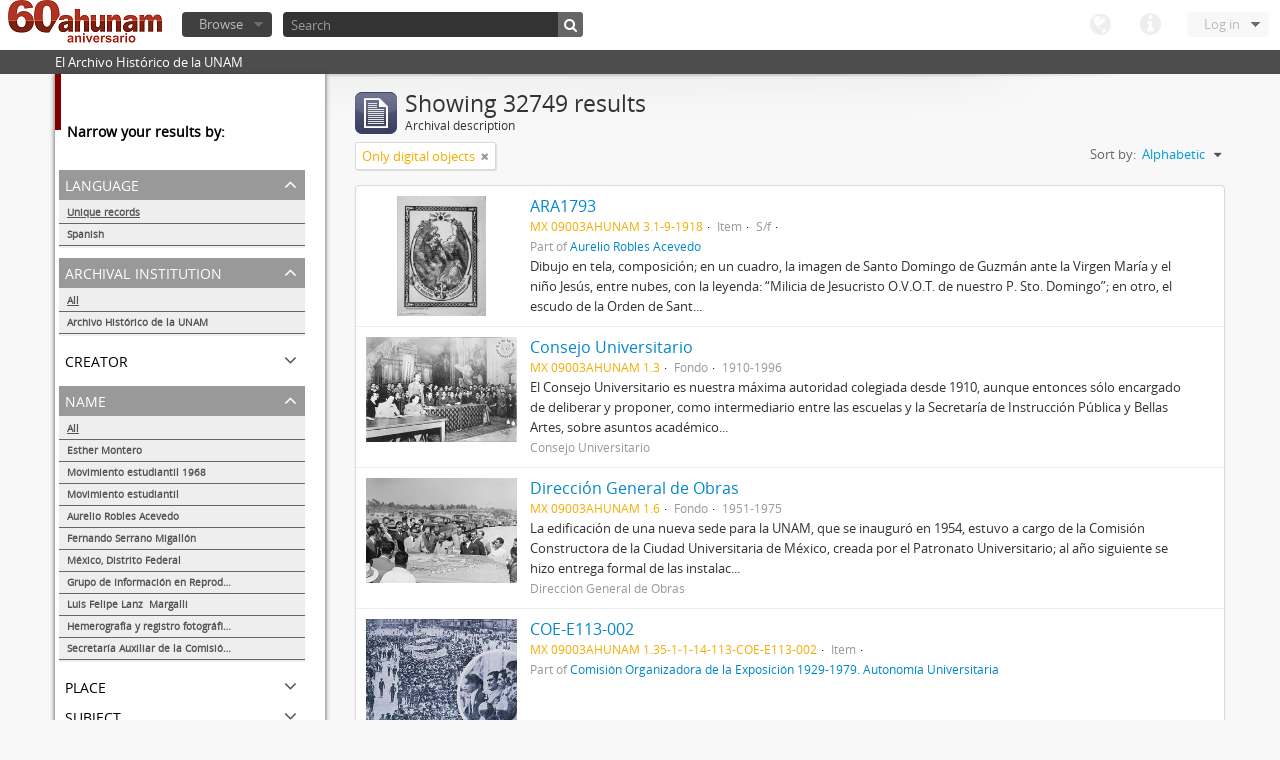

--- FILE ---
content_type: text/html; charset=utf-8
request_url: http://www.ahunam.unam.mx:8081/index.php/informationobject/browse?names=&sf_culture=en&sort=alphabetic&repos=&mediatypes=&%3Bsort=alphabetic&%3Blimit=10&%3BtopLod=1&limit=10&topLod=0&onlyMedia=1
body_size: 53120
content:
<!DOCTYPE html>
<html lang="en" dir="ltr">
  <head>
    <meta http-equiv="Content-Type" content="text/html; charset=utf-8" />
<meta http-equiv="X-Ua-Compatible" content="IE=edge,chrome=1" />
    <meta name="title" content="Archivo Histórico de la UNAM" />
<meta name="description" content="El Archivo Histórico de la UNAM" />
<meta name="viewport" content="initial-scale=1.0, user-scalable=no" />
    <title>Archivo Histórico de la UNAM</title>
    <link rel="shortcut icon" href="/favicon.ico"/>
    <link media="all" href="/plugins/arDominionPlugin/css/main.css" rel="stylesheet" type="text/css" />
            <script src="/vendor/jquery.js" type="text/javascript"></script>
<script src="/plugins/sfDrupalPlugin/vendor/drupal/misc/drupal.js" type="text/javascript"></script>
<script src="/vendor/yui/yahoo-dom-event/yahoo-dom-event.js" type="text/javascript"></script>
<script src="/vendor/yui/element/element-min.js" type="text/javascript"></script>
<script src="/vendor/yui/button/button-min.js" type="text/javascript"></script>
<script src="/vendor/yui/container/container_core-min.js" type="text/javascript"></script>
<script src="/vendor/yui/menu/menu-min.js" type="text/javascript"></script>
<script src="/vendor/modernizr.js" type="text/javascript"></script>
<script src="/vendor/jquery-ui.js" type="text/javascript"></script>
<script src="/vendor/jquery.expander.js" type="text/javascript"></script>
<script src="/vendor/jquery.masonry.js" type="text/javascript"></script>
<script src="/vendor/jquery.imagesloaded.js" type="text/javascript"></script>
<script src="/vendor/bootstrap/js/bootstrap.js" type="text/javascript"></script>
<script src="/vendor/URI.js" type="text/javascript"></script>
<script src="/js/qubit.js" type="text/javascript"></script>
<script src="/js/treeView.js" type="text/javascript"></script>
<script src="/plugins/sfDrupalPlugin/vendor/drupal/misc/jquery.once.js" type="text/javascript"></script>
<script src="/plugins/sfDrupalPlugin/vendor/drupal/misc/tableheader.js" type="text/javascript"></script>
<script src="/js/dominion.js" type="text/javascript"></script>
  <script type="text/javascript">
//<![CDATA[
jQuery.extend(Qubit, {"relativeUrlRoot":""});
//]]>
</script></head>
  <body class="yui-skin-sam informationobject browse">

    

<header id="top-bar">

      <a id="logo" rel="home" href="/index.php/" title=""><img src="/images/logo.png" /></a>  
  
  <nav>

    
  <div id="user-menu">

    <a class="top-item top-dropdown" data-toggle="dropdown" data-target="#" >Log in</a>

    <div class="top-dropdown-container">

      <div class="top-dropdown-arrow">
        <div class="arrow"></div>
      </div>

      <div class="top-dropdown-header">
        Have an account?      </div>

      <div class="top-dropdown-body">

        <form action="/index.php/user/login" method="post">
          <input type="hidden" name="next" value="http://www.ahunam.unam.mx:8081/index.php/informationobject/browse?names=&amp;sf_culture=en&amp;sort=alphabetic&amp;repos=&amp;mediatypes=&amp;%3Bsort=alphabetic&amp;%3Blimit=10&amp;%3BtopLod=1&amp;limit=10&amp;topLod=0&amp;onlyMedia=1" id="next" />
          <div class="form-item form-item-email">
  <label for="email">Email <span class="form-required" title="This field is required.">*</span></label>
  <input type="text" name="email" id="email" />
  
</div>

          <div class="form-item form-item-password">
  <label for="password">Password <span class="form-required" title="This field is required.">*</span></label>
  <input type="password" name="password" autocomplete="off" id="password" />
  
</div>

          <button type="submit">Log in</button>

        </form>

      </div>

      <div class="top-dropdown-bottom"></div>

    </div>

  </div>


    <div id="quick-links-menu" data-toggle="tooltip" data-title="Quick links">

  <a class="top-item" data-toggle="dropdown" data-target="#" >Quick links</a>

  <div class="top-dropdown-container">

    <div class="top-dropdown-arrow">
      <div class="arrow"></div>
    </div>

    <div class="top-dropdown-header">
      Quick links    </div>

    <div class="top-dropdown-body">
      <ul>
                              <li><a href="/index.php/" title="Home">Home</a></li>
                                        <li><a href="/index.php/about" title="About">About</a></li>
                                                                              </ul>
    </div>

    <div class="top-dropdown-bottom"></div>

  </div>

</div>

    <div id="language-menu" data-toggle="tooltip" data-title="Language">

  <a class="top-item" data-toggle="dropdown" data-target="#">Language</a>

  <div class="top-dropdown-container">

    <div class="top-dropdown-arrow">
      <div class="arrow"></div>
    </div>

    <div class="top-dropdown-header">
      Language    </div>

    <div class="top-dropdown-body">
      <ul>
                                                                                                                                                                                                                                                                                                                                                                                                                                                                                                                                                                                                                                                                                                                                                                                                                                                                                                                                                                                                                                                                                                                                                                                                                                                                                                                                                                                                                                                                                                                                                                                                                                                                                                                                                                                                                                                                                                                        <li class="active"><a href="/index.php/informationobject/browse?sf_culture=en&amp;names=&amp;sort=alphabetic&amp;repos=&amp;mediatypes=&amp;%3Bsort=alphabetic&amp;%3Blimit=10&amp;%3BtopLod=1&amp;limit=10&amp;topLod=0&amp;onlyMedia=1" title="English">English</a></li>
                                        <li><a href="/index.php/informationobject/browse?sf_culture=es&amp;names=&amp;sort=alphabetic&amp;repos=&amp;mediatypes=&amp;%3Bsort=alphabetic&amp;%3Blimit=10&amp;%3BtopLod=1&amp;limit=10&amp;topLod=0&amp;onlyMedia=1" title="español">español</a></li>
                                                                                                                                                                                                                                                                                                                                                                                                                                                                                                                                                                                                                                                                                                                                                                                                                                                                                                                                                                                                                                                                                                                                                                                                                                                                                                                                                                                                                                                                                                                                                                                                                                                                                                            </ul>
    </div>

    <div class="top-dropdown-bottom"></div>

  </div>

</div>

    
  </nav>

  <div id="search-bar">

    <div id="browse-menu">

  <a class="top-item top-dropdown" data-toggle="dropdown" data-target="#">Browse</a>

  <div class="top-dropdown-container top-dropdown-container-right">

    <div class="top-dropdown-arrow">
      <div class="arrow"></div>
    </div>

    <div class="top-dropdown-header">
      Browse    </div>

    <div class="top-dropdown-body">
      <ul>
        <li class="leaf" id="node_browseActors"><a href="/index.php/actor/browse" title="Authority records">Authority records</a></li><li class="leaf" id="node_browseInformationObjects"><a href="/index.php/informationobject/browse" title="Archival descriptions">Archival descriptions</a></li><li class="leaf" id="node_browseRepositories"><a href="/index.php/repository/browse" title="Archival institutions">Archival institutions</a></li><li class="leaf" id="node_browseSubjects"><a href="/index.php/taxonomy/browse/id/35" title="Subjects">Subjects</a></li><li class="leaf" id="node_browseFunctions"><a href="/index.php/function/browse" title="Functions">Functions</a></li><li class="leaf" id="node_browsePlaces"><a href="/index.php/taxonomy/browse/id/42" title="Places">Places</a></li><li class="leaf" id="node_browseDigitalObjects"><a href="/index.php/digitalobject/browse" title="Digital objects">Digital objects</a></li>      </ul>
    </div>

    <div class="top-dropdown-bottom"></div>

  </div>

</div>

    <div id="search-form-wrapper">

  <form action="/index.php/search" data-autocomplete="/index.php/search/autocomplete" autocomplete="off">

          <input type="text" name="query" value="" placeholder="Search"/>
    
    <button action="/index.php/search" data-autocomplete="/index.php/search/autocomplete" autocomplete="off"></button>

    <div id="search-realm" class="search-popover">

      
      <div class="search-realm-advanced">
        <a href="/index.php/search/advanced">
          Advanced search&nbsp;&raquo;
        </a>
      </div>

    </div>

  </form>

</div>

  </div>

  </section>

  
</header>

  <div id="site-slogan">
    <div class="container">
      <div class="row">
        <div class="span12">
          <span>El Archivo Histórico de la UNAM</span>
        </div>
      </div>
    </div>
  </div>

    
    <div id="wrapper" class="container">

      <div class="row">

        <div class="span3">

          <div id="sidebar">

              <section id="facets">

    <div class="visible-phone facets-header">
      <a class="x-btn btn-wide">
        <i class="icon-filter"></i>
        Filters      </a>
    </div>

    <div class="content">

      <h3>Narrow your results by:</h3>

        <section class="facet">

  <div class="facet-header">
    <p>Language</p>
  </div>

  <div class="facet-body" id="#facet-languages">

    <ul>

              <li class="active">
              <a href="/index.php/informationobject/browse?names=&amp;sf_culture=en&amp;sort=alphabetic&amp;repos=&amp;mediatypes=&amp;%3Bsort=alphabetic&amp;%3Blimit=10&amp;%3BtopLod=1&amp;limit=10&amp;topLod=0&amp;onlyMedia=1" title="Unique records">Unique records</a>        <span class="facet-count">32749</span>
      </li>

                                    <li >
              <a href="/index.php/informationobject/browse?languages=es&amp;names=&amp;sf_culture=en&amp;sort=alphabetic&amp;repos=&amp;mediatypes=&amp;%3Bsort=alphabetic&amp;%3Blimit=10&amp;%3BtopLod=1&amp;limit=10&amp;topLod=0&amp;onlyMedia=1" title="Spanish">Spanish</a>              <span class="facet-count">32747</span>
            </li>
                                          
    </ul>

  </div>

</section>

        <section class="facet open">

  <div class="facet-header">
    <p>Archival institution</p>
  </div>

  <div class="facet-body" id="#facet-repository">

    <ul>
      
      
              <li class="active">
              <a href="/index.php/informationobject/browse?names=&amp;sf_culture=en&amp;sort=alphabetic&amp;mediatypes=&amp;%3Bsort=alphabetic&amp;%3Blimit=10&amp;%3BtopLod=1&amp;limit=10&amp;topLod=0&amp;onlyMedia=1" title="All">All</a>      </li>

                        <li >
            <a href="/index.php/informationobject/browse?repos=430&amp;names=&amp;sf_culture=en&amp;sort=alphabetic&amp;mediatypes=&amp;%3Bsort=alphabetic&amp;%3Blimit=10&amp;%3BtopLod=1&amp;limit=10&amp;topLod=0&amp;onlyMedia=1" title="Archivo Histórico de la UNAM">Archivo Histórico de la UNAM</a>            <span class="facet-count">32749</span>
          </li>
              
    </ul>

  </div>

</section>

        <section class="facet">

  <div class="facet-header">
    <p>Creator</p>
  </div>

  <div class="facet-body" id="#facet-names">

    <ul>
      
      
              <li class="active">
              <a href="/index.php/informationobject/browse?names=&amp;sf_culture=en&amp;sort=alphabetic&amp;repos=&amp;mediatypes=&amp;%3Bsort=alphabetic&amp;%3Blimit=10&amp;%3BtopLod=1&amp;limit=10&amp;topLod=0&amp;onlyMedia=1" title="All">All</a>      </li>

                        <li >
            <a href="/index.php/informationobject/browse?creators=1882&amp;names=&amp;sf_culture=en&amp;sort=alphabetic&amp;repos=&amp;mediatypes=&amp;%3Bsort=alphabetic&amp;%3Blimit=10&amp;%3BtopLod=1&amp;limit=10&amp;topLod=0&amp;onlyMedia=1" title="Esther Montero">Esther Montero</a>            <span class="facet-count">486</span>
          </li>
                  <li >
            <a href="/index.php/informationobject/browse?creators=1560&amp;names=&amp;sf_culture=en&amp;sort=alphabetic&amp;repos=&amp;mediatypes=&amp;%3Bsort=alphabetic&amp;%3Blimit=10&amp;%3BtopLod=1&amp;limit=10&amp;topLod=0&amp;onlyMedia=1" title="Movimiento estudiantil">Movimiento estudiantil</a>            <span class="facet-count">8</span>
          </li>
                  <li >
            <a href="/index.php/informationobject/browse?creators=461&amp;names=&amp;sf_culture=en&amp;sort=alphabetic&amp;repos=&amp;mediatypes=&amp;%3Bsort=alphabetic&amp;%3Blimit=10&amp;%3BtopLod=1&amp;limit=10&amp;topLod=0&amp;onlyMedia=1" title="Aurelio Robles Acevedo">Aurelio Robles Acevedo</a>            <span class="facet-count">4</span>
          </li>
                  <li >
            <a href="/index.php/informationobject/browse?creators=1728&amp;names=&amp;sf_culture=en&amp;sort=alphabetic&amp;repos=&amp;mediatypes=&amp;%3Bsort=alphabetic&amp;%3Blimit=10&amp;%3BtopLod=1&amp;limit=10&amp;topLod=0&amp;onlyMedia=1" title="Fernando Serrano Migallón">Fernando Serrano Migallón</a>            <span class="facet-count">3</span>
          </li>
                  <li >
            <a href="/index.php/informationobject/browse?creators=96808&amp;names=&amp;sf_culture=en&amp;sort=alphabetic&amp;repos=&amp;mediatypes=&amp;%3Bsort=alphabetic&amp;%3Blimit=10&amp;%3BtopLod=1&amp;limit=10&amp;topLod=0&amp;onlyMedia=1" title="Grupo de Información en Reproducción Elegida (GIRE)">Grupo de Información en Reproducción Elegida (GIRE)</a>            <span class="facet-count">1</span>
          </li>
                  <li >
            <a href="/index.php/informationobject/browse?creators=2906&amp;names=&amp;sf_culture=en&amp;sort=alphabetic&amp;repos=&amp;mediatypes=&amp;%3Bsort=alphabetic&amp;%3Blimit=10&amp;%3BtopLod=1&amp;limit=10&amp;topLod=0&amp;onlyMedia=1" title="Luis Felipe Lanz  Margalli">Luis Felipe Lanz  Margalli</a>            <span class="facet-count">1</span>
          </li>
                  <li >
            <a href="/index.php/informationobject/browse?creators=2491&amp;names=&amp;sf_culture=en&amp;sort=alphabetic&amp;repos=&amp;mediatypes=&amp;%3Bsort=alphabetic&amp;%3Blimit=10&amp;%3BtopLod=1&amp;limit=10&amp;topLod=0&amp;onlyMedia=1" title="Hemerografía y registro fotográfico sobre el conflicto universitario de 1999-2000">Hemerografía y registro fotográfico sobre el conflicto universitario de 1999-2000</a>            <span class="facet-count">1</span>
          </li>
                  <li >
            <a href="/index.php/informationobject/browse?creators=2083&amp;names=&amp;sf_culture=en&amp;sort=alphabetic&amp;repos=&amp;mediatypes=&amp;%3Bsort=alphabetic&amp;%3Blimit=10&amp;%3BtopLod=1&amp;limit=10&amp;topLod=0&amp;onlyMedia=1" title="Secretaría Auxiliar de la Comisión Organizadora de la Exposición 1929-1979. Autonomía Universitaria UNAM.">Secretaría Auxiliar de la Comisión Organizadora de la Exposición 1929-1979. Autonomía Universitaria UNAM.</a>            <span class="facet-count">1</span>
          </li>
                  <li >
            <a href="/index.php/informationobject/browse?creators=1921&amp;names=&amp;sf_culture=en&amp;sort=alphabetic&amp;repos=&amp;mediatypes=&amp;%3Bsort=alphabetic&amp;%3Blimit=10&amp;%3BtopLod=1&amp;limit=10&amp;topLod=0&amp;onlyMedia=1" title="Colección de videocintas">Colección de videocintas</a>            <span class="facet-count">1</span>
          </li>
                  <li >
            <a href="/index.php/informationobject/browse?creators=1917&amp;names=&amp;sf_culture=en&amp;sort=alphabetic&amp;repos=&amp;mediatypes=&amp;%3Bsort=alphabetic&amp;%3Blimit=10&amp;%3BtopLod=1&amp;limit=10&amp;topLod=0&amp;onlyMedia=1" title="Albúminas">Albúminas</a>            <span class="facet-count">1</span>
          </li>
              
    </ul>

  </div>

</section>

        <section class="facet open">

  <div class="facet-header">
    <p>Name</p>
  </div>

  <div class="facet-body" id="#facet-names">

    <ul>
      
      
              <li class="active">
              <a href="/index.php/informationobject/browse?sf_culture=en&amp;sort=alphabetic&amp;repos=&amp;mediatypes=&amp;%3Bsort=alphabetic&amp;%3Blimit=10&amp;%3BtopLod=1&amp;limit=10&amp;topLod=0&amp;onlyMedia=1" title="All">All</a>      </li>

                        <li >
            <a href="/index.php/informationobject/browse?names=1882&amp;sf_culture=en&amp;sort=alphabetic&amp;repos=&amp;mediatypes=&amp;%3Bsort=alphabetic&amp;%3Blimit=10&amp;%3BtopLod=1&amp;limit=10&amp;topLod=0&amp;onlyMedia=1" title="Esther Montero">Esther Montero</a>            <span class="facet-count">488</span>
          </li>
                  <li >
            <a href="/index.php/informationobject/browse?names=61879&amp;sf_culture=en&amp;sort=alphabetic&amp;repos=&amp;mediatypes=&amp;%3Bsort=alphabetic&amp;%3Blimit=10&amp;%3BtopLod=1&amp;limit=10&amp;topLod=0&amp;onlyMedia=1" title="Movimiento estudiantil 1968">Movimiento estudiantil 1968</a>            <span class="facet-count">13</span>
          </li>
                  <li >
            <a href="/index.php/informationobject/browse?names=1560&amp;sf_culture=en&amp;sort=alphabetic&amp;repos=&amp;mediatypes=&amp;%3Bsort=alphabetic&amp;%3Blimit=10&amp;%3BtopLod=1&amp;limit=10&amp;topLod=0&amp;onlyMedia=1" title="Movimiento estudiantil">Movimiento estudiantil</a>            <span class="facet-count">8</span>
          </li>
                  <li >
            <a href="/index.php/informationobject/browse?names=461&amp;sf_culture=en&amp;sort=alphabetic&amp;repos=&amp;mediatypes=&amp;%3Bsort=alphabetic&amp;%3Blimit=10&amp;%3BtopLod=1&amp;limit=10&amp;topLod=0&amp;onlyMedia=1" title="Aurelio Robles Acevedo">Aurelio Robles Acevedo</a>            <span class="facet-count">4</span>
          </li>
                  <li >
            <a href="/index.php/informationobject/browse?names=1728&amp;sf_culture=en&amp;sort=alphabetic&amp;repos=&amp;mediatypes=&amp;%3Bsort=alphabetic&amp;%3Blimit=10&amp;%3BtopLod=1&amp;limit=10&amp;topLod=0&amp;onlyMedia=1" title="Fernando Serrano Migallón">Fernando Serrano Migallón</a>            <span class="facet-count">3</span>
          </li>
                  <li >
            <a href="/index.php/informationobject/browse?names=215150&amp;sf_culture=en&amp;sort=alphabetic&amp;repos=&amp;mediatypes=&amp;%3Bsort=alphabetic&amp;%3Blimit=10&amp;%3BtopLod=1&amp;limit=10&amp;topLod=0&amp;onlyMedia=1" title="México, Distrito Federal">México, Distrito Federal</a>            <span class="facet-count">1</span>
          </li>
                  <li >
            <a href="/index.php/informationobject/browse?names=96808&amp;sf_culture=en&amp;sort=alphabetic&amp;repos=&amp;mediatypes=&amp;%3Bsort=alphabetic&amp;%3Blimit=10&amp;%3BtopLod=1&amp;limit=10&amp;topLod=0&amp;onlyMedia=1" title="Grupo de Información en Reproducción Elegida (GIRE)">Grupo de Información en Reproducción Elegida (GIRE)</a>            <span class="facet-count">1</span>
          </li>
                  <li >
            <a href="/index.php/informationobject/browse?names=2906&amp;sf_culture=en&amp;sort=alphabetic&amp;repos=&amp;mediatypes=&amp;%3Bsort=alphabetic&amp;%3Blimit=10&amp;%3BtopLod=1&amp;limit=10&amp;topLod=0&amp;onlyMedia=1" title="Luis Felipe Lanz  Margalli">Luis Felipe Lanz  Margalli</a>            <span class="facet-count">1</span>
          </li>
                  <li >
            <a href="/index.php/informationobject/browse?names=2491&amp;sf_culture=en&amp;sort=alphabetic&amp;repos=&amp;mediatypes=&amp;%3Bsort=alphabetic&amp;%3Blimit=10&amp;%3BtopLod=1&amp;limit=10&amp;topLod=0&amp;onlyMedia=1" title="Hemerografía y registro fotográfico sobre el conflicto universitario de 1999-2000">Hemerografía y registro fotográfico sobre el conflicto universitario de 1999-2000</a>            <span class="facet-count">1</span>
          </li>
                  <li >
            <a href="/index.php/informationobject/browse?names=2083&amp;sf_culture=en&amp;sort=alphabetic&amp;repos=&amp;mediatypes=&amp;%3Bsort=alphabetic&amp;%3Blimit=10&amp;%3BtopLod=1&amp;limit=10&amp;topLod=0&amp;onlyMedia=1" title="Secretaría Auxiliar de la Comisión Organizadora de la Exposición 1929-1979. Autonomía Universitaria UNAM.">Secretaría Auxiliar de la Comisión Organizadora de la Exposición 1929-1979. Autonomía Universitaria UNAM.</a>            <span class="facet-count">1</span>
          </li>
              
    </ul>

  </div>

</section>

        <section class="facet">

  <div class="facet-header">
    <p>Place</p>
  </div>

  <div class="facet-body" id="#facet-places">

    <ul>
      
      
              <li class="active">
              <a href="/index.php/informationobject/browse?names=&amp;sf_culture=en&amp;sort=alphabetic&amp;repos=&amp;mediatypes=&amp;%3Bsort=alphabetic&amp;%3Blimit=10&amp;%3BtopLod=1&amp;limit=10&amp;topLod=0&amp;onlyMedia=1" title="All">All</a>      </li>

                        <li >
            <a href="/index.php/informationobject/browse?places=1704&amp;names=&amp;sf_culture=en&amp;sort=alphabetic&amp;repos=&amp;mediatypes=&amp;%3Bsort=alphabetic&amp;%3Blimit=10&amp;%3BtopLod=1&amp;limit=10&amp;topLod=0&amp;onlyMedia=1" title="S/l">S/l</a>            <span class="facet-count">645</span>
          </li>
                  <li >
            <a href="/index.php/informationobject/browse?places=89964&amp;names=&amp;sf_culture=en&amp;sort=alphabetic&amp;repos=&amp;mediatypes=&amp;%3Bsort=alphabetic&amp;%3Blimit=10&amp;%3BtopLod=1&amp;limit=10&amp;topLod=0&amp;onlyMedia=1" title="México Distrito Federal">México Distrito Federal</a>            <span class="facet-count">330</span>
          </li>
                  <li >
            <a href="/index.php/informationobject/browse?places=30026&amp;names=&amp;sf_culture=en&amp;sort=alphabetic&amp;repos=&amp;mediatypes=&amp;%3Bsort=alphabetic&amp;%3Blimit=10&amp;%3BtopLod=1&amp;limit=10&amp;topLod=0&amp;onlyMedia=1" title="México, Distrito Federal">México, Distrito Federal</a>            <span class="facet-count">192</span>
          </li>
                  <li >
            <a href="/index.php/informationobject/browse?places=165853&amp;names=&amp;sf_culture=en&amp;sort=alphabetic&amp;repos=&amp;mediatypes=&amp;%3Bsort=alphabetic&amp;%3Blimit=10&amp;%3BtopLod=1&amp;limit=10&amp;topLod=0&amp;onlyMedia=1" title="México, Distrito  Federal">México, Distrito  Federal</a>            <span class="facet-count">113</span>
          </li>
                  <li >
            <a href="/index.php/informationobject/browse?places=51499&amp;names=&amp;sf_culture=en&amp;sort=alphabetic&amp;repos=&amp;mediatypes=&amp;%3Bsort=alphabetic&amp;%3Blimit=10&amp;%3BtopLod=1&amp;limit=10&amp;topLod=0&amp;onlyMedia=1" title="[México, Distrito Federal]">[México, Distrito Federal]</a>            <span class="facet-count">68</span>
          </li>
                  <li >
            <a href="/index.php/informationobject/browse?places=30493&amp;names=&amp;sf_culture=en&amp;sort=alphabetic&amp;repos=&amp;mediatypes=&amp;%3Bsort=alphabetic&amp;%3Blimit=10&amp;%3BtopLod=1&amp;limit=10&amp;topLod=0&amp;onlyMedia=1" title="S/l">S/l</a>            <span class="facet-count">65</span>
          </li>
                  <li >
            <a href="/index.php/informationobject/browse?places=55598&amp;names=&amp;sf_culture=en&amp;sort=alphabetic&amp;repos=&amp;mediatypes=&amp;%3Bsort=alphabetic&amp;%3Blimit=10&amp;%3BtopLod=1&amp;limit=10&amp;topLod=0&amp;onlyMedia=1" title="Varsovia, Polonia">Varsovia, Polonia</a>            <span class="facet-count">53</span>
          </li>
                  <li >
            <a href="/index.php/informationobject/browse?places=197029&amp;names=&amp;sf_culture=en&amp;sort=alphabetic&amp;repos=&amp;mediatypes=&amp;%3Bsort=alphabetic&amp;%3Blimit=10&amp;%3BtopLod=1&amp;limit=10&amp;topLod=0&amp;onlyMedia=1" title="México, Distrito  Federal">México, Distrito  Federal</a>            <span class="facet-count">40</span>
          </li>
                  <li >
            <a href="/index.php/informationobject/browse?places=60231&amp;names=&amp;sf_culture=en&amp;sort=alphabetic&amp;repos=&amp;mediatypes=&amp;%3Bsort=alphabetic&amp;%3Blimit=10&amp;%3BtopLod=1&amp;limit=10&amp;topLod=0&amp;onlyMedia=1" title="Morelos">Morelos</a>            <span class="facet-count">26</span>
          </li>
                  <li >
            <a href="/index.php/informationobject/browse?places=55737&amp;names=&amp;sf_culture=en&amp;sort=alphabetic&amp;repos=&amp;mediatypes=&amp;%3Bsort=alphabetic&amp;%3Blimit=10&amp;%3BtopLod=1&amp;limit=10&amp;topLod=0&amp;onlyMedia=1" title="México, Distrito Federal">México, Distrito Federal</a>            <span class="facet-count">20</span>
          </li>
              
    </ul>

  </div>

</section>

        <section class="facet">

  <div class="facet-header">
    <p>Subject</p>
  </div>

  <div class="facet-body" id="#facet-subjects">

    <ul>
      
      
              <li class="active">
              <a href="/index.php/informationobject/browse?names=&amp;sf_culture=en&amp;sort=alphabetic&amp;repos=&amp;mediatypes=&amp;%3Bsort=alphabetic&amp;%3Blimit=10&amp;%3BtopLod=1&amp;limit=10&amp;topLod=0&amp;onlyMedia=1" title="All">All</a>      </li>

                        <li >
            <a href="/index.php/informationobject/browse?subjects=54222&amp;names=&amp;sf_culture=en&amp;sort=alphabetic&amp;repos=&amp;mediatypes=&amp;%3Bsort=alphabetic&amp;%3Blimit=10&amp;%3BtopLod=1&amp;limit=10&amp;topLod=0&amp;onlyMedia=1" title="Movimiento estudiantil 1968">Movimiento estudiantil 1968</a>            <span class="facet-count">155</span>
          </li>
                  <li >
            <a href="/index.php/informationobject/browse?subjects=82655&amp;names=&amp;sf_culture=en&amp;sort=alphabetic&amp;repos=&amp;mediatypes=&amp;%3Bsort=alphabetic&amp;%3Blimit=10&amp;%3BtopLod=1&amp;limit=10&amp;topLod=0&amp;onlyMedia=1" title="Ejército Libertador del Sur">Ejército Libertador del Sur</a>            <span class="facet-count">133</span>
          </li>
                  <li >
            <a href="/index.php/informationobject/browse?subjects=82658&amp;names=&amp;sf_culture=en&amp;sort=alphabetic&amp;repos=&amp;mediatypes=&amp;%3Bsort=alphabetic&amp;%3Blimit=10&amp;%3BtopLod=1&amp;limit=10&amp;topLod=0&amp;onlyMedia=1" title="Revolución mexicana (negativos)">Revolución mexicana (negativos)</a>            <span class="facet-count">103</span>
          </li>
                  <li >
            <a href="/index.php/informationobject/browse?subjects=1824&amp;names=&amp;sf_culture=en&amp;sort=alphabetic&amp;repos=&amp;mediatypes=&amp;%3Bsort=alphabetic&amp;%3Blimit=10&amp;%3BtopLod=1&amp;limit=10&amp;topLod=0&amp;onlyMedia=1" title="Documentación gráfica">Documentación gráfica</a>            <span class="facet-count">37</span>
          </li>
                  <li >
            <a href="/index.php/informationobject/browse?subjects=82657&amp;names=&amp;sf_culture=en&amp;sort=alphabetic&amp;repos=&amp;mediatypes=&amp;%3Bsort=alphabetic&amp;%3Blimit=10&amp;%3BtopLod=1&amp;limit=10&amp;topLod=0&amp;onlyMedia=1" title="Zapatismo">Zapatismo</a>            <span class="facet-count">33</span>
          </li>
                  <li >
            <a href="/index.php/informationobject/browse?subjects=82656&amp;names=&amp;sf_culture=en&amp;sort=alphabetic&amp;repos=&amp;mediatypes=&amp;%3Bsort=alphabetic&amp;%3Blimit=10&amp;%3BtopLod=1&amp;limit=10&amp;topLod=0&amp;onlyMedia=1" title="Convención de Aguascalientes">Convención de Aguascalientes</a>            <span class="facet-count">32</span>
          </li>
                  <li >
            <a href="/index.php/informationobject/browse?subjects=1742&amp;names=&amp;sf_culture=en&amp;sort=alphabetic&amp;repos=&amp;mediatypes=&amp;%3Bsort=alphabetic&amp;%3Blimit=10&amp;%3BtopLod=1&amp;limit=10&amp;topLod=0&amp;onlyMedia=1" title="Académicos / funcionarios de la Universidad">Académicos / funcionarios de la Universidad</a>            <span class="facet-count">13</span>
          </li>
                  <li >
            <a href="/index.php/informationobject/browse?subjects=1745&amp;names=&amp;sf_culture=en&amp;sort=alphabetic&amp;repos=&amp;mediatypes=&amp;%3Bsort=alphabetic&amp;%3Blimit=10&amp;%3BtopLod=1&amp;limit=10&amp;topLod=0&amp;onlyMedia=1" title="Revolución Mexicana">Revolución Mexicana</a>            <span class="facet-count">9</span>
          </li>
                  <li >
            <a href="/index.php/informationobject/browse?subjects=1744&amp;names=&amp;sf_culture=en&amp;sort=alphabetic&amp;repos=&amp;mediatypes=&amp;%3Bsort=alphabetic&amp;%3Blimit=10&amp;%3BtopLod=1&amp;limit=10&amp;topLod=0&amp;onlyMedia=1" title="Siglo xix">Siglo xix</a>            <span class="facet-count">6</span>
          </li>
                  <li >
            <a href="/index.php/informationobject/browse?subjects=1747&amp;names=&amp;sf_culture=en&amp;sort=alphabetic&amp;repos=&amp;mediatypes=&amp;%3Bsort=alphabetic&amp;%3Blimit=10&amp;%3BtopLod=1&amp;limit=10&amp;topLod=0&amp;onlyMedia=1" title="Sindicatos / Partidos políticos">Sindicatos / Partidos políticos</a>            <span class="facet-count">5</span>
          </li>
              
    </ul>

  </div>

</section>

        <section class="facet">

  <div class="facet-header">
    <p>Genre</p>
  </div>

  <div class="facet-body" id="#facet-genres">

    <ul>
      
      
              <li class="active">
              <a href="/index.php/informationobject/browse?names=&amp;sf_culture=en&amp;sort=alphabetic&amp;repos=&amp;mediatypes=&amp;%3Bsort=alphabetic&amp;%3Blimit=10&amp;%3BtopLod=1&amp;limit=10&amp;topLod=0&amp;onlyMedia=1" title="All">All</a>      </li>

      
    </ul>

  </div>

</section>

        <section class="facet open">

  <div class="facet-header">
    <p>Level of description</p>
  </div>

  <div class="facet-body" id="#facet-levelOfDescription">

    <ul>
              <div class="lod-filter btn-group" data-toggle="buttons">
          <li>
            <label>
              <input type="radio" name="lod-filter" data-link="/index.php/informationobject/browse?topLod=1&amp;names=&amp;sf_culture=en&amp;sort=alphabetic&amp;repos=&amp;mediatypes=&amp;%3Bsort=alphabetic&amp;%3Blimit=10&amp;%3BtopLod=1&amp;limit=10&amp;onlyMedia=1" >
              Top-level descriptions            </label>
            <label>
              <input type="radio" name="lod-filter" data-link="/index.php/informationobject/browse?topLod=0&amp;names=&amp;sf_culture=en&amp;sort=alphabetic&amp;repos=&amp;mediatypes=&amp;%3Bsort=alphabetic&amp;%3Blimit=10&amp;%3BtopLod=1&amp;limit=10&amp;onlyMedia=1" checked>
              All descriptions            </label>
          </li>
        </div>
      
      
              <li class="active">
              <a href="/index.php/informationobject/browse?names=&amp;sf_culture=en&amp;sort=alphabetic&amp;repos=&amp;mediatypes=&amp;%3Bsort=alphabetic&amp;%3Blimit=10&amp;%3BtopLod=1&amp;limit=10&amp;topLod=0&amp;onlyMedia=1" title="All">All</a>      </li>

                        <li >
            <a href="/index.php/informationobject/browse?levels=227&amp;names=&amp;sf_culture=en&amp;sort=alphabetic&amp;repos=&amp;mediatypes=&amp;%3Bsort=alphabetic&amp;%3Blimit=10&amp;%3BtopLod=1&amp;limit=10&amp;topLod=0&amp;onlyMedia=1" title="Item">Item</a>            <span class="facet-count">31582</span>
          </li>
                  <li >
            <a href="/index.php/informationobject/browse?levels=561&amp;names=&amp;sf_culture=en&amp;sort=alphabetic&amp;repos=&amp;mediatypes=&amp;%3Bsort=alphabetic&amp;%3Blimit=10&amp;%3BtopLod=1&amp;limit=10&amp;topLod=0&amp;onlyMedia=1" title="Expediente">Expediente</a>            <span class="facet-count">95</span>
          </li>
                  <li >
            <a href="/index.php/informationobject/browse?levels=226&amp;names=&amp;sf_culture=en&amp;sort=alphabetic&amp;repos=&amp;mediatypes=&amp;%3Bsort=alphabetic&amp;%3Blimit=10&amp;%3BtopLod=1&amp;limit=10&amp;topLod=0&amp;onlyMedia=1" title="File">File</a>            <span class="facet-count">73</span>
          </li>
                  <li >
            <a href="/index.php/informationobject/browse?levels=223&amp;names=&amp;sf_culture=en&amp;sort=alphabetic&amp;repos=&amp;mediatypes=&amp;%3Bsort=alphabetic&amp;%3Blimit=10&amp;%3BtopLod=1&amp;limit=10&amp;topLod=0&amp;onlyMedia=1" title="Collection">Collection</a>            <span class="facet-count">51</span>
          </li>
                  <li >
            <a href="/index.php/informationobject/browse?levels=3336&amp;names=&amp;sf_culture=en&amp;sort=alphabetic&amp;repos=&amp;mediatypes=&amp;%3Bsort=alphabetic&amp;%3Blimit=10&amp;%3BtopLod=1&amp;limit=10&amp;topLod=0&amp;onlyMedia=1" title="Fondo">Fondo</a>            <span class="facet-count">44</span>
          </li>
              
    </ul>

  </div>

</section>

        <section class="facet open">

  <div class="facet-header">
    <p>Media type</p>
  </div>

  <div class="facet-body" id="#facet-mediaTypes">

    <ul>
      
      
              <li class="active">
              <a href="/index.php/informationobject/browse?names=&amp;sf_culture=en&amp;sort=alphabetic&amp;repos=&amp;%3Bsort=alphabetic&amp;%3Blimit=10&amp;%3BtopLod=1&amp;limit=10&amp;topLod=0&amp;onlyMedia=1" title="All">All</a>      </li>

                        <li >
            <a href="/index.php/informationobject/browse?mediatypes=136&amp;names=&amp;sf_culture=en&amp;sort=alphabetic&amp;repos=&amp;%3Bsort=alphabetic&amp;%3Blimit=10&amp;%3BtopLod=1&amp;limit=10&amp;topLod=0&amp;onlyMedia=1" title="Image">Image</a>            <span class="facet-count">32749</span>
          </li>
              
    </ul>

  </div>

</section>

    </div>

  </section>

          </div>

        </div>

        <div class="span9">

          <div id="main-column">

              <h1 class="multiline">
    <img src="/images/icons-large/icon-archival.png" />    Showing 32749 results    <span class="sub">Archival description</span>
  </h1>

            
  <section class="header-options">

    
    
          <span class="search-filter">
        Only digital objects                                <a href="/index.php/informationobject/browse?names=&sf_culture=en&sort=alphabetic&repos=&mediatypes=&%3Bsort=alphabetic&%3Blimit=10&%3BtopLod=1&limit=10&topLod=0" class="remove-filter"><i class="icon-remove"></i></a>
      </span>
    
    
    <div id="sort-header">

  <div class="sort-options">

    <label>Sort by:</label>

    <div class="dropdown">

      <div class="dropdown-selected">

                          <span>Alphabetic</span>
                  
      </div>

      <ul class="dropdown-options">

        <span class="pointer"></span>

                  <li>
                        <a href="/index.php/informationobject/browse?sort=lastUpdated&names=&sf_culture=en&repos=&mediatypes=&%3Bsort=alphabetic&%3Blimit=10&%3BtopLod=1&limit=10&topLod=0&onlyMedia=1" data-order="lastUpdated">
              <span>Most recent</span>
            </a>
          </li>
                  <li>
                        <a href="/index.php/informationobject/browse?sort=identifier&names=&sf_culture=en&repos=&mediatypes=&%3Bsort=alphabetic&%3Blimit=10&%3BtopLod=1&limit=10&topLod=0&onlyMedia=1" data-order="identifier">
              <span>Reference code</span>
            </a>
          </li>
        
      </ul>

    </div>

  </div>

</div>

  </section>


                          <div id="content">
                




  
  <article class="search-result has-preview">

      <div class="search-result-preview">
      <a href="/index.php/ara-1793">
        <div class="preview-container">
                      <img src="/uploads/r/archivo-historico-de-la-unam/0/0/c/00c756fb2bd3ea982518600f13af7804beac30f3d34f47dff69cb9ee18db73b6/ARA-1793_142.jpg" />                  </div>
      </a>
    </div>
  
  <div class="search-result-description">

    <p class="title"><a href="/index.php/ara-1793" title="ARA1793">ARA1793</a></p>

    <ul class="result-details">

                <li class="reference-code">MX 09003AHUNAM 3.1-9-1918</li>
      
              <li class="level-description">Item</li>
      
                        
            <li class="dates">S/f</li>

                  
                    <p>Part of <a href="/index.php/aurelio-robles-acevedo" title="Aurelio Robles Acevedo">Aurelio Robles Acevedo</a></p>
          </ul>

          <p>Dibujo en tela, composición; en un cuadro, la imagen de Santo Domingo de Guzmán ante la Virgen María y el niño Jesús, entre nubes, con la leyenda: “Milicia  de Jesucristo O.V.O.T. de nuestro P. Sto. Domingo”; en otro, el escudo de la Orden de Sant...</p>
    
    
  </div>

</article>
  
  <article class="search-result has-preview">

      <div class="search-result-preview">
      <a href="/index.php/consejo-universitario">
        <div class="preview-container">
                      <img src="/uploads/r/archivo-historico-de-la-unam/d/6/0/d60dc86632ccdf613adb6dc001b2da471f8b14e4cac28a191811c5d5dd1d3332/1_142.jpg" />                  </div>
      </a>
    </div>
  
  <div class="search-result-description">

    <p class="title"><a href="/index.php/consejo-universitario" title="Consejo Universitario">Consejo Universitario</a></p>

    <ul class="result-details">

                <li class="reference-code">MX 09003AHUNAM 1.3</li>
      
              <li class="level-description">Fondo</li>
      
                        
            <li class="dates">1910-1996</li>

                  
                </ul>

          <p>El Consejo Universitario es nuestra máxima autoridad colegiada desde 1910, aunque entonces sólo encargado de deliberar y proponer, como intermediario entre las escuelas y la Secretaría de Instrucción Pública y Bellas Artes, sobre asuntos académico...</p>
    
          <p class="creation-details">Consejo Universitario</p>
    
  </div>

</article>
  
  <article class="search-result has-preview">

      <div class="search-result-preview">
      <a href="/index.php/direccion-general-de-obras-2">
        <div class="preview-container">
                      <img src="/uploads/r/archivo-historico-de-la-unam/b/9/6/b9613478b09cc745ebb102c7be73a591b94e0ba639e0deb0e6090bf900030511/1_142.jpg" />                  </div>
      </a>
    </div>
  
  <div class="search-result-description">

    <p class="title"><a href="/index.php/direccion-general-de-obras-2" title="Dirección General de Obras">Dirección General de Obras</a></p>

    <ul class="result-details">

                <li class="reference-code">MX 09003AHUNAM 1.6</li>
      
              <li class="level-description">Fondo</li>
      
                        
            <li class="dates">1951-1975</li>

                  
                </ul>

          <p>La edificación de una nueva sede para la UNAM, que se inauguró en 1954, estuvo a cargo de la Comisión Constructora de la Ciudad Universitaria de México, creada por el Patronato Universitario; al año siguiente se hizo entrega formal de las instalac...</p>
    
          <p class="creation-details">Dirección General de Obras</p>
    
  </div>

</article>
  
  <article class="search-result has-preview">

      <div class="search-result-preview">
      <a href="/index.php/coe-e113-002">
        <div class="preview-container">
                      <img src="/uploads/r/archivo-historico-de-la-unam/6/e/5/6e50660364b51fb61bbe9496ec3062c208fa1e740e05ab0f7c5feea2d029ccf7/COE-E113-002_142.jpg" />                  </div>
      </a>
    </div>
  
  <div class="search-result-description">

    <p class="title"><a href="/index.php/coe-e113-002" title="COE-E113-002">COE-E113-002</a></p>

    <ul class="result-details">

                <li class="reference-code">MX 09003AHUNAM 1.35-1-1-14-113-COE-E113-002</li>
      
              <li class="level-description">Item</li>
      
      
                    <p>Part of <a href="/index.php/comision-organizadora-de-la-exposicion-1929-1979-autonomia-universitaria-2" title="Comisión Organizadora de la Exposición 1929-1979. Autonomía Universitaria">Comisión Organizadora de la Exposición 1929-1979. Autonomía Universitaria</a></p>
          </ul>

          <p></p>
    
    
  </div>

</article>
  
  <article class="search-result has-preview">

      <div class="search-result-preview">
      <a href="/index.php/coe-e113-005">
        <div class="preview-container">
                      <img src="/uploads/r/archivo-historico-de-la-unam/c/d/1/cd12520fb842a959000261a94cf7e9e7a8615ab3a16ca4a3ce509ffba11aa2bd/COE-E113-005_142.jpg" />                  </div>
      </a>
    </div>
  
  <div class="search-result-description">

    <p class="title"><a href="/index.php/coe-e113-005" title="COE-E113-005">COE-E113-005</a></p>

    <ul class="result-details">

                <li class="reference-code">MX 09003AHUNAM 1.35-1-1-14-113-COE-E113-005</li>
      
              <li class="level-description">Item</li>
      
      
                    <p>Part of <a href="/index.php/comision-organizadora-de-la-exposicion-1929-1979-autonomia-universitaria-2" title="Comisión Organizadora de la Exposición 1929-1979. Autonomía Universitaria">Comisión Organizadora de la Exposición 1929-1979. Autonomía Universitaria</a></p>
          </ul>

          <p></p>
    
    
  </div>

</article>
  
  <article class="search-result has-preview">

      <div class="search-result-preview">
      <a href="/index.php/coe-e113-010">
        <div class="preview-container">
                      <img src="/uploads/r/archivo-historico-de-la-unam/9/3/6/936b01d94f1796d727dc05d407446c8aa6a7d37a4cc018488ca794fb4231840c/COE-E113-010_142.jpg" />                  </div>
      </a>
    </div>
  
  <div class="search-result-description">

    <p class="title"><a href="/index.php/coe-e113-010" title="COE-E113-010">COE-E113-010</a></p>

    <ul class="result-details">

                <li class="reference-code">MX 09003AHUNAM 1.35-1-1-14-113-COE-E113-010</li>
      
              <li class="level-description">Item</li>
      
      
                    <p>Part of <a href="/index.php/comision-organizadora-de-la-exposicion-1929-1979-autonomia-universitaria-2" title="Comisión Organizadora de la Exposición 1929-1979. Autonomía Universitaria">Comisión Organizadora de la Exposición 1929-1979. Autonomía Universitaria</a></p>
          </ul>

          <p></p>
    
    
  </div>

</article>
  
  <article class="search-result has-preview">

      <div class="search-result-preview">
      <a href="/index.php/coe-e113-015">
        <div class="preview-container">
                      <img src="/uploads/r/archivo-historico-de-la-unam/d/0/f/d0fc39a252bb4d470644d347ccd5fbd7802a9b93f6066d3706c2339dfc45aaa8/COE-E113-015_142.jpg" />                  </div>
      </a>
    </div>
  
  <div class="search-result-description">

    <p class="title"><a href="/index.php/coe-e113-015" title="COE-E113-015">COE-E113-015</a></p>

    <ul class="result-details">

                <li class="reference-code">MX 09003AHUNAM 1.35-1-1-14-113-COE-E113-015</li>
      
              <li class="level-description">Item</li>
      
      
                    <p>Part of <a href="/index.php/comision-organizadora-de-la-exposicion-1929-1979-autonomia-universitaria-2" title="Comisión Organizadora de la Exposición 1929-1979. Autonomía Universitaria">Comisión Organizadora de la Exposición 1929-1979. Autonomía Universitaria</a></p>
          </ul>

          <p></p>
    
    
  </div>

</article>
  
  <article class="search-result has-preview">

      <div class="search-result-preview">
      <a href="/index.php/coe-e113-017">
        <div class="preview-container">
                      <img src="/uploads/r/archivo-historico-de-la-unam/6/2/d/62d51bc523e93638b7b1983066c5eb574fe5979182027f065ebc1f06928d4393/COE-E113-017_142.jpg" />                  </div>
      </a>
    </div>
  
  <div class="search-result-description">

    <p class="title"><a href="/index.php/coe-e113-017" title="COE-E113-017">COE-E113-017</a></p>

    <ul class="result-details">

                <li class="reference-code">MX 09003AHUNAM 1.35-1-1-14-113-COE-E113-017</li>
      
              <li class="level-description">Item</li>
      
      
                    <p>Part of <a href="/index.php/comision-organizadora-de-la-exposicion-1929-1979-autonomia-universitaria-2" title="Comisión Organizadora de la Exposición 1929-1979. Autonomía Universitaria">Comisión Organizadora de la Exposición 1929-1979. Autonomía Universitaria</a></p>
          </ul>

          <p></p>
    
    
  </div>

</article>
  
  <article class="search-result has-preview">

      <div class="search-result-preview">
      <a href="/index.php/coe-e113-019">
        <div class="preview-container">
                      <img src="/uploads/r/archivo-historico-de-la-unam/b/6/f/b6fb52a25b723ecdc3eaa237d3e228b61c4e6bcbebea7f6edfc8e2172366129d/COE-E113-019_142.jpg" />                  </div>
      </a>
    </div>
  
  <div class="search-result-description">

    <p class="title"><a href="/index.php/coe-e113-019" title="COE-E113-019">COE-E113-019</a></p>

    <ul class="result-details">

                <li class="reference-code">MX 09003AHUNAM 1.35-1-1-14-113-COE-E113-019</li>
      
              <li class="level-description">Item</li>
      
      
                    <p>Part of <a href="/index.php/comision-organizadora-de-la-exposicion-1929-1979-autonomia-universitaria-2" title="Comisión Organizadora de la Exposición 1929-1979. Autonomía Universitaria">Comisión Organizadora de la Exposición 1929-1979. Autonomía Universitaria</a></p>
          </ul>

          <p></p>
    
    
  </div>

</article>
  
  <article class="search-result has-preview">

      <div class="search-result-preview">
      <a href="/index.php/coe-e113-026">
        <div class="preview-container">
                      <img src="/uploads/r/archivo-historico-de-la-unam/0/0/2/002c41343d1c1ab0d3f6a7b3b733fd3cdf0e1fc57736c13c33e33b9db70d1b45/COE-E113-026_142.jpg" />                  </div>
      </a>
    </div>
  
  <div class="search-result-description">

    <p class="title"><a href="/index.php/coe-e113-026" title="COE-E113-026">COE-E113-026</a></p>

    <ul class="result-details">

                <li class="reference-code">MX 09003AHUNAM 1.35-1-1-14-113-COE-E113-026</li>
      
              <li class="level-description">Item</li>
      
      
                    <p>Part of <a href="/index.php/comision-organizadora-de-la-exposicion-1929-1979-autonomia-universitaria-2" title="Comisión Organizadora de la Exposición 1929-1979. Autonomía Universitaria">Comisión Organizadora de la Exposición 1929-1979. Autonomía Universitaria</a></p>
          </ul>

          <p></p>
    
    
  </div>

</article>

              </div>
            
              
  <section>

    <div class="result-count">
              Results 1 to 10 of 32749          </div>

    <div class="visible-phone">
      <div class="pager">
        <ul>

          
                      <li class="next">
              <a href="/index.php/informationobject/browse?page=2&amp;names=&amp;sf_culture=en&amp;sort=alphabetic&amp;repos=&amp;mediatypes=&amp;%3Bsort=alphabetic&amp;%3Blimit=10&amp;%3BtopLod=1&amp;limit=10&amp;topLod=0&amp;onlyMedia=1" title="Next &raquo;">Next &raquo;</a>            </li>
          
        </ul>
      </div>
    </div>

    <div class="hidden-phone">
      <div class="pagination pagination-centered">
        <ul>

          
          
          
            
                              <li class="active"><span>1</span></li>
              
                              
            
                          <li><a title="Go to page 2" href="/index.php/informationobject/browse?page=2&amp;names=&amp;sf_culture=en&amp;sort=alphabetic&amp;repos=&amp;mediatypes=&amp;%3Bsort=alphabetic&amp;%3Blimit=10&amp;%3BtopLod=1&amp;limit=10&amp;topLod=0&amp;onlyMedia=1">2</a></li>
            
          
            
                          <li><a title="Go to page 3" href="/index.php/informationobject/browse?page=3&amp;names=&amp;sf_culture=en&amp;sort=alphabetic&amp;repos=&amp;mediatypes=&amp;%3Bsort=alphabetic&amp;%3Blimit=10&amp;%3BtopLod=1&amp;limit=10&amp;topLod=0&amp;onlyMedia=1">3</a></li>
            
          
            
                          <li><a title="Go to page 4" href="/index.php/informationobject/browse?page=4&amp;names=&amp;sf_culture=en&amp;sort=alphabetic&amp;repos=&amp;mediatypes=&amp;%3Bsort=alphabetic&amp;%3Blimit=10&amp;%3BtopLod=1&amp;limit=10&amp;topLod=0&amp;onlyMedia=1">4</a></li>
            
          
            
                          <li><a title="Go to page 5" href="/index.php/informationobject/browse?page=5&amp;names=&amp;sf_culture=en&amp;sort=alphabetic&amp;repos=&amp;mediatypes=&amp;%3Bsort=alphabetic&amp;%3Blimit=10&amp;%3BtopLod=1&amp;limit=10&amp;topLod=0&amp;onlyMedia=1">5</a></li>
            
          
            
                          <li><a title="Go to page 6" href="/index.php/informationobject/browse?page=6&amp;names=&amp;sf_culture=en&amp;sort=alphabetic&amp;repos=&amp;mediatypes=&amp;%3Bsort=alphabetic&amp;%3Blimit=10&amp;%3BtopLod=1&amp;limit=10&amp;topLod=0&amp;onlyMedia=1">6</a></li>
            
          
            
                          <li><a title="Go to page 7" href="/index.php/informationobject/browse?page=7&amp;names=&amp;sf_culture=en&amp;sort=alphabetic&amp;repos=&amp;mediatypes=&amp;%3Bsort=alphabetic&amp;%3Blimit=10&amp;%3BtopLod=1&amp;limit=10&amp;topLod=0&amp;onlyMedia=1">7</a></li>
            
          
                      <li class="dots"><span>...</span></li>
            <li class="last">
              <a href="/index.php/informationobject/browse?page=3275&amp;names=&amp;sf_culture=en&amp;sort=alphabetic&amp;repos=&amp;mediatypes=&amp;%3Bsort=alphabetic&amp;%3Blimit=10&amp;%3BtopLod=1&amp;limit=10&amp;topLod=0&amp;onlyMedia=1" title="3275">3275</a>            </li>
          
                      <li class="next">
              <a href="/index.php/informationobject/browse?page=2&amp;names=&amp;sf_culture=en&amp;sort=alphabetic&amp;repos=&amp;mediatypes=&amp;%3Bsort=alphabetic&amp;%3Blimit=10&amp;%3BtopLod=1&amp;limit=10&amp;topLod=0&amp;onlyMedia=1" title="Next &raquo;">Next &raquo;</a>            </li>
          
        </ul>
      </div>
    </div>

  </section>


          </div>

        </div>

      </div>

    </div>

    
    <footer>

  
  
  <div id="print-date">
    Printed: 2026-01-24  </div>

</footer>


  </body>
</html>
